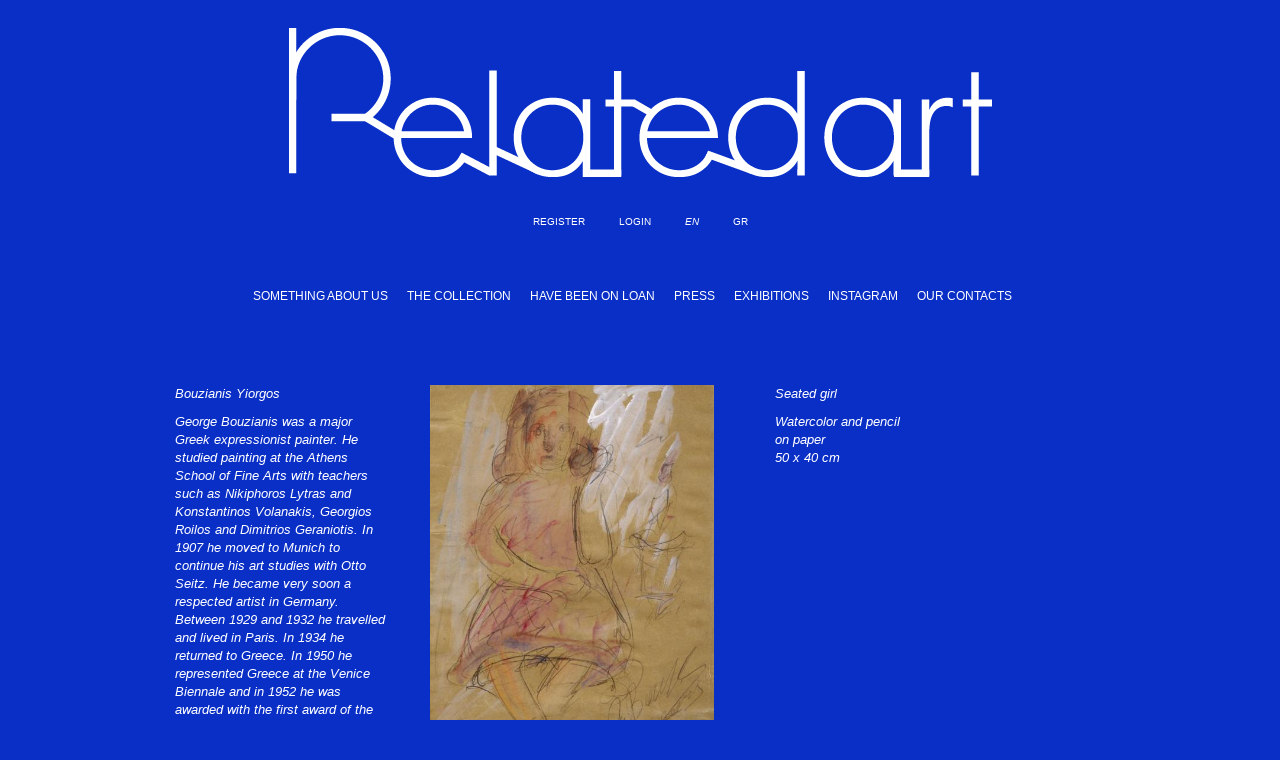

--- FILE ---
content_type: text/html; charset=UTF-8
request_url: https://www.relatedart.com/Collection/bouzianis-yiorgos/
body_size: 9026
content:
<!DOCTYPE html>
<html lang="en">

<head>
	<meta charset="utf-8">
	<meta http-equiv="X-UA-Compatible" content="IE=edge">
	<meta name="viewport" content="width=device-width, initial-scale=1">
	<!-- The above 3 meta tags *must* come first in the head; any other head content must come *after* these tags -->
	<title>Bouzianis Yiorgos - Related ArtRelated Art</title>
	<link rel="icon" type="image/png" href="https://www.relatedart.com/wp-content/themes/relatedart/img/favicon.png" />
	<!-- <link rel="shortcut icon" href="https://www.relatedart.com/wp-content/themes/relatedart/favicon.ico" /> -->
	<!-- HTML5 shim and Respond.js for IE8 support of HTML5 elements and media queries -->
	<!-- WARNING: Respond.js doesn't work if you view the page via file:// -->
	<!--[if lt IE 9]>
      <script src="https://oss.maxcdn.com/html5shiv/3.7.2/html5shiv.min.js"></script>
      <script src="https://oss.maxcdn.com/respond/1.4.2/respond.min.js"></script>
    <![endif]-->
	<meta name='robots' content='index, follow, max-image-preview:large, max-snippet:-1, max-video-preview:-1' />
<link rel="alternate" hreflang="en-us" href="https://www.relatedart.com/Collection/bouzianis-yiorgos/" />
<link rel="alternate" hreflang="el" href="https://www.relatedart.com/el/Collection/bouzianis-yiorgos/" />
<link rel="alternate" hreflang="x-default" href="https://www.relatedart.com/Collection/bouzianis-yiorgos/" />

	<!-- This site is optimized with the Yoast SEO plugin v26.7 - https://yoast.com/wordpress/plugins/seo/ -->
	<link rel="canonical" href="https://www.relatedart.com/Collection/bouzianis-yiorgos/" />
	<meta property="og:locale" content="en_US" />
	<meta property="og:type" content="article" />
	<meta property="og:title" content="Bouzianis Yiorgos - Related Art" />
	<meta property="og:url" content="https://www.relatedart.com/Collection/bouzianis-yiorgos/" />
	<meta property="og:site_name" content="Related Art" />
	<meta property="article:modified_time" content="2022-11-17T10:45:32+00:00" />
	<meta name="twitter:card" content="summary_large_image" />
	<script type="application/ld+json" class="yoast-schema-graph">{"@context":"https://schema.org","@graph":[{"@type":"WebPage","@id":"https://www.relatedart.com/Collection/bouzianis-yiorgos/","url":"https://www.relatedart.com/Collection/bouzianis-yiorgos/","name":"Bouzianis Yiorgos - Related Art","isPartOf":{"@id":"http://www.relatedart.com/#website"},"datePublished":"2016-08-16T12:18:23+00:00","dateModified":"2022-11-17T10:45:32+00:00","breadcrumb":{"@id":"https://www.relatedart.com/Collection/bouzianis-yiorgos/#breadcrumb"},"inLanguage":"en-US","potentialAction":[{"@type":"ReadAction","target":["https://www.relatedart.com/Collection/bouzianis-yiorgos/"]}]},{"@type":"BreadcrumbList","@id":"https://www.relatedart.com/Collection/bouzianis-yiorgos/#breadcrumb","itemListElement":[{"@type":"ListItem","position":1,"name":"Home","item":"https://www.relatedart.com/"},{"@type":"ListItem","position":2,"name":"Collections","item":"http://www.relatedart.com/Collection/"},{"@type":"ListItem","position":3,"name":"Bouzianis Yiorgos"}]},{"@type":"WebSite","@id":"http://www.relatedart.com/#website","url":"http://www.relatedart.com/","name":"Related Art","description":"","potentialAction":[{"@type":"SearchAction","target":{"@type":"EntryPoint","urlTemplate":"http://www.relatedart.com/?s={search_term_string}"},"query-input":{"@type":"PropertyValueSpecification","valueRequired":true,"valueName":"search_term_string"}}],"inLanguage":"en-US"}]}</script>
	<!-- / Yoast SEO plugin. -->


<link rel='dns-prefetch' href='//cdnjs.cloudflare.com' />
<link rel='dns-prefetch' href='//use.typekit.net' />

<link rel="alternate" title="oEmbed (JSON)" type="application/json+oembed" href="https://www.relatedart.com/wp-json/oembed/1.0/embed?url=https%3A%2F%2Fwww.relatedart.com%2FCollection%2Fbouzianis-yiorgos%2F" />
<link rel="alternate" title="oEmbed (XML)" type="text/xml+oembed" href="https://www.relatedart.com/wp-json/oembed/1.0/embed?url=https%3A%2F%2Fwww.relatedart.com%2FCollection%2Fbouzianis-yiorgos%2F&#038;format=xml" />
<style id='wp-img-auto-sizes-contain-inline-css' type='text/css'>
img:is([sizes=auto i],[sizes^="auto," i]){contain-intrinsic-size:3000px 1500px}
/*# sourceURL=wp-img-auto-sizes-contain-inline-css */
</style>
<style id='wp-emoji-styles-inline-css' type='text/css'>

	img.wp-smiley, img.emoji {
		display: inline !important;
		border: none !important;
		box-shadow: none !important;
		height: 1em !important;
		width: 1em !important;
		margin: 0 0.07em !important;
		vertical-align: -0.1em !important;
		background: none !important;
		padding: 0 !important;
	}
/*# sourceURL=wp-emoji-styles-inline-css */
</style>
<link rel='stylesheet' id='wp-block-library-css' href='https://www.relatedart.com/wp-includes/css/dist/block-library/style.min.css?ver=6.9' type='text/css' media='all' />
<style id='global-styles-inline-css' type='text/css'>
:root{--wp--preset--aspect-ratio--square: 1;--wp--preset--aspect-ratio--4-3: 4/3;--wp--preset--aspect-ratio--3-4: 3/4;--wp--preset--aspect-ratio--3-2: 3/2;--wp--preset--aspect-ratio--2-3: 2/3;--wp--preset--aspect-ratio--16-9: 16/9;--wp--preset--aspect-ratio--9-16: 9/16;--wp--preset--color--black: #000000;--wp--preset--color--cyan-bluish-gray: #abb8c3;--wp--preset--color--white: #ffffff;--wp--preset--color--pale-pink: #f78da7;--wp--preset--color--vivid-red: #cf2e2e;--wp--preset--color--luminous-vivid-orange: #ff6900;--wp--preset--color--luminous-vivid-amber: #fcb900;--wp--preset--color--light-green-cyan: #7bdcb5;--wp--preset--color--vivid-green-cyan: #00d084;--wp--preset--color--pale-cyan-blue: #8ed1fc;--wp--preset--color--vivid-cyan-blue: #0693e3;--wp--preset--color--vivid-purple: #9b51e0;--wp--preset--gradient--vivid-cyan-blue-to-vivid-purple: linear-gradient(135deg,rgb(6,147,227) 0%,rgb(155,81,224) 100%);--wp--preset--gradient--light-green-cyan-to-vivid-green-cyan: linear-gradient(135deg,rgb(122,220,180) 0%,rgb(0,208,130) 100%);--wp--preset--gradient--luminous-vivid-amber-to-luminous-vivid-orange: linear-gradient(135deg,rgb(252,185,0) 0%,rgb(255,105,0) 100%);--wp--preset--gradient--luminous-vivid-orange-to-vivid-red: linear-gradient(135deg,rgb(255,105,0) 0%,rgb(207,46,46) 100%);--wp--preset--gradient--very-light-gray-to-cyan-bluish-gray: linear-gradient(135deg,rgb(238,238,238) 0%,rgb(169,184,195) 100%);--wp--preset--gradient--cool-to-warm-spectrum: linear-gradient(135deg,rgb(74,234,220) 0%,rgb(151,120,209) 20%,rgb(207,42,186) 40%,rgb(238,44,130) 60%,rgb(251,105,98) 80%,rgb(254,248,76) 100%);--wp--preset--gradient--blush-light-purple: linear-gradient(135deg,rgb(255,206,236) 0%,rgb(152,150,240) 100%);--wp--preset--gradient--blush-bordeaux: linear-gradient(135deg,rgb(254,205,165) 0%,rgb(254,45,45) 50%,rgb(107,0,62) 100%);--wp--preset--gradient--luminous-dusk: linear-gradient(135deg,rgb(255,203,112) 0%,rgb(199,81,192) 50%,rgb(65,88,208) 100%);--wp--preset--gradient--pale-ocean: linear-gradient(135deg,rgb(255,245,203) 0%,rgb(182,227,212) 50%,rgb(51,167,181) 100%);--wp--preset--gradient--electric-grass: linear-gradient(135deg,rgb(202,248,128) 0%,rgb(113,206,126) 100%);--wp--preset--gradient--midnight: linear-gradient(135deg,rgb(2,3,129) 0%,rgb(40,116,252) 100%);--wp--preset--font-size--small: 13px;--wp--preset--font-size--medium: 20px;--wp--preset--font-size--large: 36px;--wp--preset--font-size--x-large: 42px;--wp--preset--spacing--20: 0.44rem;--wp--preset--spacing--30: 0.67rem;--wp--preset--spacing--40: 1rem;--wp--preset--spacing--50: 1.5rem;--wp--preset--spacing--60: 2.25rem;--wp--preset--spacing--70: 3.38rem;--wp--preset--spacing--80: 5.06rem;--wp--preset--shadow--natural: 6px 6px 9px rgba(0, 0, 0, 0.2);--wp--preset--shadow--deep: 12px 12px 50px rgba(0, 0, 0, 0.4);--wp--preset--shadow--sharp: 6px 6px 0px rgba(0, 0, 0, 0.2);--wp--preset--shadow--outlined: 6px 6px 0px -3px rgb(255, 255, 255), 6px 6px rgb(0, 0, 0);--wp--preset--shadow--crisp: 6px 6px 0px rgb(0, 0, 0);}:where(.is-layout-flex){gap: 0.5em;}:where(.is-layout-grid){gap: 0.5em;}body .is-layout-flex{display: flex;}.is-layout-flex{flex-wrap: wrap;align-items: center;}.is-layout-flex > :is(*, div){margin: 0;}body .is-layout-grid{display: grid;}.is-layout-grid > :is(*, div){margin: 0;}:where(.wp-block-columns.is-layout-flex){gap: 2em;}:where(.wp-block-columns.is-layout-grid){gap: 2em;}:where(.wp-block-post-template.is-layout-flex){gap: 1.25em;}:where(.wp-block-post-template.is-layout-grid){gap: 1.25em;}.has-black-color{color: var(--wp--preset--color--black) !important;}.has-cyan-bluish-gray-color{color: var(--wp--preset--color--cyan-bluish-gray) !important;}.has-white-color{color: var(--wp--preset--color--white) !important;}.has-pale-pink-color{color: var(--wp--preset--color--pale-pink) !important;}.has-vivid-red-color{color: var(--wp--preset--color--vivid-red) !important;}.has-luminous-vivid-orange-color{color: var(--wp--preset--color--luminous-vivid-orange) !important;}.has-luminous-vivid-amber-color{color: var(--wp--preset--color--luminous-vivid-amber) !important;}.has-light-green-cyan-color{color: var(--wp--preset--color--light-green-cyan) !important;}.has-vivid-green-cyan-color{color: var(--wp--preset--color--vivid-green-cyan) !important;}.has-pale-cyan-blue-color{color: var(--wp--preset--color--pale-cyan-blue) !important;}.has-vivid-cyan-blue-color{color: var(--wp--preset--color--vivid-cyan-blue) !important;}.has-vivid-purple-color{color: var(--wp--preset--color--vivid-purple) !important;}.has-black-background-color{background-color: var(--wp--preset--color--black) !important;}.has-cyan-bluish-gray-background-color{background-color: var(--wp--preset--color--cyan-bluish-gray) !important;}.has-white-background-color{background-color: var(--wp--preset--color--white) !important;}.has-pale-pink-background-color{background-color: var(--wp--preset--color--pale-pink) !important;}.has-vivid-red-background-color{background-color: var(--wp--preset--color--vivid-red) !important;}.has-luminous-vivid-orange-background-color{background-color: var(--wp--preset--color--luminous-vivid-orange) !important;}.has-luminous-vivid-amber-background-color{background-color: var(--wp--preset--color--luminous-vivid-amber) !important;}.has-light-green-cyan-background-color{background-color: var(--wp--preset--color--light-green-cyan) !important;}.has-vivid-green-cyan-background-color{background-color: var(--wp--preset--color--vivid-green-cyan) !important;}.has-pale-cyan-blue-background-color{background-color: var(--wp--preset--color--pale-cyan-blue) !important;}.has-vivid-cyan-blue-background-color{background-color: var(--wp--preset--color--vivid-cyan-blue) !important;}.has-vivid-purple-background-color{background-color: var(--wp--preset--color--vivid-purple) !important;}.has-black-border-color{border-color: var(--wp--preset--color--black) !important;}.has-cyan-bluish-gray-border-color{border-color: var(--wp--preset--color--cyan-bluish-gray) !important;}.has-white-border-color{border-color: var(--wp--preset--color--white) !important;}.has-pale-pink-border-color{border-color: var(--wp--preset--color--pale-pink) !important;}.has-vivid-red-border-color{border-color: var(--wp--preset--color--vivid-red) !important;}.has-luminous-vivid-orange-border-color{border-color: var(--wp--preset--color--luminous-vivid-orange) !important;}.has-luminous-vivid-amber-border-color{border-color: var(--wp--preset--color--luminous-vivid-amber) !important;}.has-light-green-cyan-border-color{border-color: var(--wp--preset--color--light-green-cyan) !important;}.has-vivid-green-cyan-border-color{border-color: var(--wp--preset--color--vivid-green-cyan) !important;}.has-pale-cyan-blue-border-color{border-color: var(--wp--preset--color--pale-cyan-blue) !important;}.has-vivid-cyan-blue-border-color{border-color: var(--wp--preset--color--vivid-cyan-blue) !important;}.has-vivid-purple-border-color{border-color: var(--wp--preset--color--vivid-purple) !important;}.has-vivid-cyan-blue-to-vivid-purple-gradient-background{background: var(--wp--preset--gradient--vivid-cyan-blue-to-vivid-purple) !important;}.has-light-green-cyan-to-vivid-green-cyan-gradient-background{background: var(--wp--preset--gradient--light-green-cyan-to-vivid-green-cyan) !important;}.has-luminous-vivid-amber-to-luminous-vivid-orange-gradient-background{background: var(--wp--preset--gradient--luminous-vivid-amber-to-luminous-vivid-orange) !important;}.has-luminous-vivid-orange-to-vivid-red-gradient-background{background: var(--wp--preset--gradient--luminous-vivid-orange-to-vivid-red) !important;}.has-very-light-gray-to-cyan-bluish-gray-gradient-background{background: var(--wp--preset--gradient--very-light-gray-to-cyan-bluish-gray) !important;}.has-cool-to-warm-spectrum-gradient-background{background: var(--wp--preset--gradient--cool-to-warm-spectrum) !important;}.has-blush-light-purple-gradient-background{background: var(--wp--preset--gradient--blush-light-purple) !important;}.has-blush-bordeaux-gradient-background{background: var(--wp--preset--gradient--blush-bordeaux) !important;}.has-luminous-dusk-gradient-background{background: var(--wp--preset--gradient--luminous-dusk) !important;}.has-pale-ocean-gradient-background{background: var(--wp--preset--gradient--pale-ocean) !important;}.has-electric-grass-gradient-background{background: var(--wp--preset--gradient--electric-grass) !important;}.has-midnight-gradient-background{background: var(--wp--preset--gradient--midnight) !important;}.has-small-font-size{font-size: var(--wp--preset--font-size--small) !important;}.has-medium-font-size{font-size: var(--wp--preset--font-size--medium) !important;}.has-large-font-size{font-size: var(--wp--preset--font-size--large) !important;}.has-x-large-font-size{font-size: var(--wp--preset--font-size--x-large) !important;}
/*# sourceURL=global-styles-inline-css */
</style>

<style id='classic-theme-styles-inline-css' type='text/css'>
/*! This file is auto-generated */
.wp-block-button__link{color:#fff;background-color:#32373c;border-radius:9999px;box-shadow:none;text-decoration:none;padding:calc(.667em + 2px) calc(1.333em + 2px);font-size:1.125em}.wp-block-file__button{background:#32373c;color:#fff;text-decoration:none}
/*# sourceURL=/wp-includes/css/classic-themes.min.css */
</style>
<link rel='stylesheet' id='wpml-legacy-dropdown-0-css' href='https://www.relatedart.com/wp-content/plugins/sitepress-multilingual-cms/templates/language-switchers/legacy-dropdown/style.min.css?ver=1' type='text/css' media='all' />
<style id='wpml-legacy-dropdown-0-inline-css' type='text/css'>
.wpml-ls-statics-shortcode_actions{background-color:#ffffff;}.wpml-ls-statics-shortcode_actions, .wpml-ls-statics-shortcode_actions .wpml-ls-sub-menu, .wpml-ls-statics-shortcode_actions a {border-color:#cdcdcd;}.wpml-ls-statics-shortcode_actions a, .wpml-ls-statics-shortcode_actions .wpml-ls-sub-menu a, .wpml-ls-statics-shortcode_actions .wpml-ls-sub-menu a:link, .wpml-ls-statics-shortcode_actions li:not(.wpml-ls-current-language) .wpml-ls-link, .wpml-ls-statics-shortcode_actions li:not(.wpml-ls-current-language) .wpml-ls-link:link {color:#444444;background-color:#ffffff;}.wpml-ls-statics-shortcode_actions .wpml-ls-sub-menu a:hover,.wpml-ls-statics-shortcode_actions .wpml-ls-sub-menu a:focus, .wpml-ls-statics-shortcode_actions .wpml-ls-sub-menu a:link:hover, .wpml-ls-statics-shortcode_actions .wpml-ls-sub-menu a:link:focus {color:#000000;background-color:#eeeeee;}.wpml-ls-statics-shortcode_actions .wpml-ls-current-language > a {color:#444444;background-color:#ffffff;}.wpml-ls-statics-shortcode_actions .wpml-ls-current-language:hover>a, .wpml-ls-statics-shortcode_actions .wpml-ls-current-language>a:focus {color:#000000;background-color:#eeeeee;}
/*# sourceURL=wpml-legacy-dropdown-0-inline-css */
</style>
<link data-minify="1" rel='stylesheet' id='fonts-css' href='https://www.relatedart.com/wp-content/cache/min/1/ajax/libs/font-awesome/4.6.3/css/font-awesome.min.css?ver=1751023060' type='text/css' media='all' />
<link data-minify="1" rel='stylesheet' id='simple-line-icons-css' href='https://www.relatedart.com/wp-content/cache/min/1/ajax/libs/simple-line-icons/2.3.1/css/simple-line-icons.css?ver=1751023060' type='text/css' media='all' />
<link data-minify="1" rel='stylesheet' id='bootstrap-css' href='https://www.relatedart.com/wp-content/cache/min/1/wp-content/themes/relatedart/css/bootstrap.css?ver=1751023060' type='text/css' media='all' />
<link data-minify="1" rel='stylesheet' id='main-css' href='https://www.relatedart.com/wp-content/cache/min/1/wp-content/themes/relatedart/css/main.css?ver=1751023060' type='text/css' media='all' />
<link data-minify="1" rel='stylesheet' id='fancybox-css' href='https://www.relatedart.com/wp-content/cache/min/1/wp-content/themes/relatedart/css/jquery.fancybox.css?ver=1751023060' type='text/css' media='all' />
<script type="text/javascript" src="https://www.relatedart.com/wp-content/plugins/sitepress-multilingual-cms/templates/language-switchers/legacy-dropdown/script.min.js?ver=1" id="wpml-legacy-dropdown-0-js"></script>
<script type="text/javascript" src="https://www.relatedart.com/wp-includes/js/jquery/jquery.min.js?ver=3.7.1" id="jquery-core-js"></script>
<script type="text/javascript" src="https://www.relatedart.com/wp-includes/js/jquery/jquery-migrate.min.js?ver=3.4.1" id="jquery-migrate-js"></script>
<script type="text/javascript" src="https://use.typekit.net/txw4zpd.js?ver=6.9" id="typekit-js"></script>
<link rel="https://api.w.org/" href="https://www.relatedart.com/wp-json/" /><link rel="EditURI" type="application/rsd+xml" title="RSD" href="https://www.relatedart.com/xmlrpc.php?rsd" />
<meta name="generator" content="WordPress 6.9" />
<link rel='shortlink' href='https://www.relatedart.com/?p=190' />
<meta name="generator" content="WPML ver:4.8.6 stt:1,13;" />
		<style type="text/css" id="wp-custom-css">
			@media (max-width: 992px) {
.img-collection {
	padding-top: 50px;
	padding-bottom: 10px!important;
}}

.login form{
	background: rgba(30, 115, 190, 1) !important;
}		</style>
		
	<!-- Google tag (gtag.js) -->
	<script async src="https://www.googletagmanager.com/gtag/js?id=G-57FPNB3W8R"></script>
	<script>
		window.dataLayer = window.dataLayer || [];

		function gtag() {
			dataLayer.push(arguments);
		}
		gtag('js', new Date());

		gtag('config', 'G-57FPNB3W8R');
	</script>

<meta name="generator" content="WP Rocket 3.20.3" data-wpr-features="wpr_minify_css" /></head>

<body class="wp-singular collection-template-default single single-collection postid-190 wp-theme-relatedart">

	<div data-rocket-location-hash="779e49681e4bced73d8f889ac2d96935" class="page-wrapper">
		<!-- HEADER -->
		<div data-rocket-location-hash="cc27248065d318e4607b9d82297d3654" class="header">
			<div data-rocket-location-hash="40f22408a88335a0945fffe944caafc3" class="container">
				<div>
					<a href="/"><img class="logo" src="https://www.relatedart.com/wp-content/themes/relatedart/img/logo.png"></a>
				</div>

				<div class="top-menu">
					<ul>
													<li><a href="/wp-login.php?action=register">register</a></li>
							<li><a href="/wp-login.php">login</a></li>
						
															<li class="icl-en current_page_item">
										<a rel="alternate" hreflang="en" href="https://www.relatedart.com/Collection/bouzianis-yiorgos/">En</a>
									</li>
															<li class="icl-el">
										<a rel="alternate" hreflang="el" href="https://www.relatedart.com/el/Collection/bouzianis-yiorgos/">Gr</a>
									</li>
											</ul>
				</div>

				<nav id="top-navigation" class="top-navigation">
					<ul>
						<!-- <li nowrap class="current_page_item"><a href="/">SOMETHING ABOUT US</a></li>
                        <li nowrap><a href="collection.html">THE COLLECTION</a></li>
                        <li nowrap><a href="loan.html">HAVE BEEN ON LOAN</a></li>
                        <li nowrap><a href="curate.html">CURATE YOUR COLLECTION</a></li>
                        <li nowrap><a href="press.html">RECENTLY ON THE PRESS</a></li>
                        <li nowrap><a href="contact">OUR CONTACTS</a></li> -->
												<ul id="menu-menu-en" class=" urrent_page_item$s"><li id="menu-item-26" class="menu-item menu-item-type-post_type menu-item-object-page menu-item-home menu-item-26"><a href="https://www.relatedart.com/">Something about us</a></li>
<li id="menu-item-104" class="menu-item menu-item-type-post_type menu-item-object-page menu-item-104"><a href="https://www.relatedart.com/the-collection/">The Collection</a></li>
<li id="menu-item-80" class="menu-item menu-item-type-post_type menu-item-object-page menu-item-80"><a href="https://www.relatedart.com/have-been-on-loan/">Have been on loan</a></li>
<li id="menu-item-91" class="menu-item menu-item-type-post_type menu-item-object-page menu-item-91"><a href="https://www.relatedart.com/recently-on-the-press/">Press</a></li>
<li id="menu-item-1307" class="menu-item menu-item-type-post_type menu-item-object-page menu-item-1307"><a href="https://www.relatedart.com/exhibitions/">Exhibitions</a></li>
<li id="menu-item-1308" class="menu-item menu-item-type-custom menu-item-object-custom menu-item-1308"><a target="_blank" href="https://www.instagram.com/relatedartcom/">Instagram</a></li>
<li id="menu-item-28" class="menu-item menu-item-type-post_type menu-item-object-page menu-item-28"><a href="https://www.relatedart.com/contact/">Our Contacts</a></li>
</ul>					</ul>
				</nav>

			</div>
		</div>
		<!-- .HEADER -->

  
  


    <div class="container">
      <!-- Loop -->
                  <div class="row list-single">

        <div class="col-md-3">
                                  <p class="current_page_item">Bouzianis Yiorgos</p>
        <p class="current_page_item">George Bouzianis was a major Greek expressionist painter. He studied painting at the Athens School of Fine Arts with teachers such as Nikiphoros Lytras and Konstantinos Volanakis, Georgios Roilos and Dimitrios Geraniotis. In 1907 he moved to Munich to continue his art studies with Otto Seitz. He became very soon a respected artist in Germany. Between 1929 and 1932 he travelled and lived in Paris. In 1934 he returned to Greece. In 1950 he represented Greece at the Venice Biennale and in 1952 he was awarded with the first award of the Guggenheim competition for Greece. His house after his death in Dafni, Attica has been converted to a museum. His paintings are today exhibited at the National Gallery of Athens and in many other museums in Greece and abroad.</p>
        <div class="sidebar">
            <ul>
                                                        
                    <li><a href="https://www.relatedart.com/Collection/abeles-michele/">Abeles Michele</a></li>        
                    
                                    
                    <li><a href="https://www.relatedart.com/Collection/abramovic-marina/">Abramovic Marina</a></li>        
                    
                                    
                    <li><a href="https://www.relatedart.com/Collection/adamakis-giannis/">Adamakis Giannis</a></li>        
                    
                                    
                    <li><a href="https://www.relatedart.com/Collection/diamantis-aidinis/">Aidinis Diamantis</a></li>        
                    
                                    
                    <li><a href="https://www.relatedart.com/Collection/%ce%b1%ce%ba%cf%81%ce%b9%ce%b8%ce%b1%ce%ba%ce%b7-%cf%87%ce%bb%ce%bf%ce%b7/">Akrithaki Chloe</a></li>        
                    
                                    
                    <li><a href="https://www.relatedart.com/Collection/akrithakis-alexis/">Akrithakis Alexis</a></li>        
                    
                                    
                    <li><a href="https://www.relatedart.com/Collection/alexiou-nikos/">Alexiou Nikos</a></li>        
                    
                                    
                    <li><a href="https://www.relatedart.com/Collection/antonakis/">Antonakis</a></li>        
                    
                                    
                    <li><a href="https://www.relatedart.com/Collection/antonakos-stephen/">Antonakos Stephen</a></li>        
                    
                                    
                    <li><a href="https://www.relatedart.com/Collection/argyrakis-minos/">Argyrakis Minos</a></li>        
                    
                                    
                    <li><a href="https://www.relatedart.com/Collection/oumbertos-argyros/">Argyros Umvertos</a></li>        
                    
                                    
                    <li><a href="https://www.relatedart.com/Collection/athanasiou-margarita/">Athanasiou Margarita</a></li>        
                    
                                    
                    <li><a href="https://www.relatedart.com/Collection/barba-dee/">Barba Dee</a></li>        
                    
                                    
                    <li><a href="https://www.relatedart.com/Collection/bareikis-aidas/">Bareikis Aidas</a></li>        
                    
                                    
                    <li><a href="https://www.relatedart.com/Collection/georg-baselitz/">Baselitz Georg</a></li>        
                    
                                    
                    <li><a href="https://www.relatedart.com/Collection/baum-erica/">Baum Erica</a></li>        
                    
                                    
                    <li><a href="https://www.relatedart.com/Collection/bertucci-lina/">Bertucci Lina</a></li>        
                    
                                    
                    <li><a href="https://www.relatedart.com/Collection/bock-john/">Bock John</a></li>        
                    
                                    
                    <li><a href="https://www.relatedart.com/Collection/bonnet-louise/">Bonnet Louise</a></li>        
                    
                                    
                    <li><a href="https://www.relatedart.com/Collection/botero-fernando/">Botero Fernando</a></li>        
                    
                                    
                    <li><a href="https://www.relatedart.com/Collection/bouzianis-yiorgos/">Bouzianis Yiorgos</a></li>        
                    
                                    
                    <li><a href="https://www.relatedart.com/Collection/brander-lewis/">Brander Lewis</a></li>        
                    
                                    
                    <li><a href="https://www.relatedart.com/Collection/cacao-rocks/">Cacao Rocks</a></li>        
                    
                                    
                    <li><a href="https://www.relatedart.com/Collection/capone-doumas-iacopo/">Capone-Doumas Iacopo</a></li>        
                    
                                    
                    <li><a href="https://www.relatedart.com/Collection/cebrian-clara/">Cebrian Clara</a></li>        
                    
                                    
                    <li><a href="https://www.relatedart.com/Collection/charitou-kleopatra/">Charitou Kleopatra</a></li>        
                    
                                    
                    <li><a href="https://www.relatedart.com/Collection/charlton-zoe/">Charlton Zoe</a></li>        
                    
                                    
                    <li><a href="https://www.relatedart.com/Collection/chryssa/">Chryssa</a></li>        
                    
                                    
                    <li><a href="https://www.relatedart.com/Collection/crewdson-gregory/">Crewdson Gregory</a></li>        
                    
                                    
                    <li><a href="https://www.relatedart.com/Collection/%ce%bd%cf%84%cf%8c%ce%bd%ce%b5%cf%86-%ce%b1%ce%bd%cf%84%cf%8e%ce%bd%ce%b7%cf%82/">Donef Antonis</a></li>        
                    
                                    
                    <li><a href="https://www.relatedart.com/Collection/dore-alexandra/">Dore Alexandra</a></li>        
                    
                                    
                    <li><a href="https://www.relatedart.com/Collection/oikonomou-christianna/">Economou Christianna</a></li>        
                    
                                    
                    <li><a href="https://www.relatedart.com/Collection/oikonomou-ntora/">Economou Dora</a></li>        
                    
                                    
                    <li><a href="https://www.relatedart.com/Collection/edward-hall-luke/">Edward Hall Luke</a></li>        
                    
                                    
                    <li><a href="https://www.relatedart.com/Collection/efstathiou-eirini/">Efstathiou Eirini</a></li>        
                    
                                    
                    <li><a href="https://www.relatedart.com/Collection/eynaud-george-micallef/">Eynaud George Micallef</a></li>        
                    
                                    
                    <li><a href="https://www.relatedart.com/Collection/faitakis-stelios/">Faitakis Stelios</a></li>        
                    
                                    
                    <li><a href="https://www.relatedart.com/Collection/fasianos-alekos/">Fassianos Alekos</a></li>        
                    
                                    
                    <li><a href="https://www.relatedart.com/Collection/karen-finley/">Finley Karen</a></li>        
                    
                                    
                    <li><a href="https://www.relatedart.com/Collection/fotopoulos-vassilis/">Fotopoulos Vassilis</a></li>        
                    
                                    
                    <li><a href="https://www.relatedart.com/Collection/franco-james/">Franco James</a></li>        
                    
                                    
                    <li><a href="https://www.relatedart.com/Collection/georgiadis-andreas/">Georgiadis Andreas</a></li>        
                    
                                    
                    <li><a href="https://www.relatedart.com/Collection/georgiou-alexandros/">Georgiou Alexandros</a></li>        
                    
                                    
                    <li><a href="https://www.relatedart.com/Collection/georgiou-apostolos/">Georgiou Apostolos</a></li>        
                    
                                    
                    <li><a href="https://www.relatedart.com/Collection/katerina-georgopoulou/">Georgopoulou Katerina</a></li>        
                    
                                    
                    <li><a href="https://www.relatedart.com/Collection/gilbert-and-george/">Gilbert and George</a></li>        
                    
                                    
                    <li><a href="https://www.relatedart.com/Collection/gounaropoulos-george/">Gounaropoulos George</a></li>        
                    
                                    
                    <li><a href="https://www.relatedart.com/Collection/hadoulis-george/">Hadoulis George</a></li>        
                    
                                    
                    <li><a href="https://www.relatedart.com/Collection/haratsidis-savvas-2/">Haratsidis Savvas</a></li>        
                    
                                    
                    <li><a href="https://www.relatedart.com/Collection/hatzipateras-mark/">Hatzipateras Mark</a></li>        
                    
                                    
                    <li><a href="https://www.relatedart.com/Collection/helbig-thomas/">Helbig Thomas</a></li>        
                    
                                    
                    <li><a href="https://www.relatedart.com/Collection/higgs-matthew/">Higgs Matthew</a></li>        
                    
                                    
                    <li><a href="https://www.relatedart.com/Collection/isaris-alexandros/">Isaris Alexandros</a></li>        
                    
                                    
                    <li><a href="https://www.relatedart.com/Collection/jackson-alison/">Jackson Alison</a></li>        
                    
                                    
                    <li><a href="https://www.relatedart.com/Collection/kafouros-ilias/">Kafouros Elias</a></li>        
                    
                                    
                    <li><a href="https://www.relatedart.com/Collection/kakanias-kostantin/">Kakanias Konstantin</a></li>        
                    
                                    
                    <li><a href="https://www.relatedart.com/Collection/kapeliari-rania/">Kapeliari Rania</a></li>        
                    
                                    
                    <li><a href="https://www.relatedart.com/Collection/%ce%bc%ce%b1%cf%81%ce%af%ce%bd%ce%b1-%ce%ba%ce%b1%cf%81%ce%ad%ce%bb%ce%bb%ce%b1/">Karella Marina</a></li>        
                    
                                    
                    <li><a href="https://www.relatedart.com/Collection/900/">Katsigiannis Dimitris</a></li>        
                    
                                    
                    <li><a href="https://www.relatedart.com/Collection/kavallieratos-dionisis/">Kavallieratos Dionisis</a></li>        
                    
                                    
                    <li><a href="https://www.relatedart.com/Collection/koen-ilias/">Koen Ilias</a></li>        
                    
                                    
                    <li><a href="https://www.relatedart.com/Collection/kokkinias-panos/">Kokkinias Panos</a></li>        
                    
                                    
                    <li><a href="https://www.relatedart.com/Collection/kordakis-yiorgos/">Kordakis Yiorgos</a></li>        
                    
                                    
                    <li><a href="https://www.relatedart.com/Collection/kottis-yiannis/">Kottis Yiannis</a></li>        
                    
                                    
                    <li><a href="https://www.relatedart.com/Collection/koukou-vassiliki/">Koukou Vassiliki</a></li>        
                    
                                    
                    <li><a href="https://www.relatedart.com/Collection/kyveli-zoi/">Kyveli Zoi</a></li>        
                    
                                    
                    <li><a href="https://www.relatedart.com/Collection/lameras-lazaros/">Lameras Lazaros</a></li>        
                    
                                    
                    <li><a href="https://www.relatedart.com/Collection/lappas-aristeidis/">Lappas Aristeidis</a></li>        
                    
                                    
                    <li><a href="https://www.relatedart.com/Collection/linzy-kalup/">Linzy Kalup</a></li>        
                    
                                    
                    <li><a href="https://www.relatedart.com/Collection/listri-massimo/">Listri Massimo</a></li>        
                    
                                    
                    <li><a href="https://www.relatedart.com/Collection/ludlow-lily/">Ludlow Lily</a></li>        
                    
                                    
                    <li><a href="https://www.relatedart.com/Collection/calvin-marcus-2015/">Marcus Calvin</a></li>        
                    
                                    
                    <li><a href="https://www.relatedart.com/Collection/michalitsianos-nikos/">Michalitsianos Nikos</a></li>        
                    
                                    
                    <li><a href="https://www.relatedart.com/Collection/middendorf-helmut/">Middendorf Helmut</a></li>        
                    
                                    
                    <li><a href="https://www.relatedart.com/Collection/migliaressi-phoca-olga/">Migliaressi-Phoca Olga</a></li>        
                    
                                    
                    <li><a href="https://www.relatedart.com/Collection/moralis-yiannis/">Moralis Yiannis</a></li>        
                    
                                    
                    <li><a href="https://www.relatedart.com/Collection/haratsidis-savvas/">Morris Ganis</a></li>        
                    
                                    
                    <li><a href="https://www.relatedart.com/Collection/pak-sheung-chuen/">Pak Sheung Chuen</a></li>        
                    
                                    
                    <li><a href="https://www.relatedart.com/Collection/palaska-aliki/">Palaska Aliki</a></li>        
                    
                                    
                    <li><a href="https://www.relatedart.com/Collection/pana-marianthi/">Pana Marianthi</a></li>        
                    
                                    
                    <li><a href="https://www.relatedart.com/Collection/papailiakis-ilias/">Papailiakis Ilias</a></li>        
                    
                                    
                    <li><a href="https://www.relatedart.com/Collection/pavlopoulos-tasos/">Pavlopoulos Tasos</a></li>        
                    
                                    
                    <li><a href="https://www.relatedart.com/Collection/pichler-michalis/">Pichler Michalis</a></li>        
                    
                                    
                    <li><a href="https://www.relatedart.com/Collection/pistonis-achilleas/">Pistonis Achilleas</a></li>        
                    
                                    
                    <li><a href="https://www.relatedart.com/Collection/plessas-angelo/">Plessas Angelo</a></li>        
                    
                                    
                    <li><a href="https://www.relatedart.com/Collection/profitis-panos/">Profitis Panos</a></li>        
                    
                                    
                    <li><a href="https://www.relatedart.com/Collection/theopsy-psychoyos-gregos/">Psychoyos Gregos Theopsy</a></li>        
                    
                                    
                    <li><a href="https://www.relatedart.com/Collection/qandeel-abdullah/">Qandeel Abdullah</a></li>        
                    
                                    
                    <li><a href="https://www.relatedart.com/Collection/rosenblum-theo/">Rosenblum Theo</a></li>        
                    
                                    
                    <li><a href="https://www.relatedart.com/Collection/georgia-sagri/">Sagri Georgia</a></li>        
                    
                                    
                    <li><a href="https://www.relatedart.com/Collection/sahpazis-kostas/">Sahpazis Kostas</a></li>        
                    
                                    
                    <li><a href="https://www.relatedart.com/Collection/sarris-kyrillos/">Sarris Kyrillos</a></li>        
                    
                                    
                    <li><a href="https://www.relatedart.com/Collection/sotiropoulou-amalia/">Sotiropoulou Amalia</a></li>        
                    
                                    
                    <li><a href="https://www.relatedart.com/Collection/stratou-danae/">Stratou Danae</a></li>        
                    
                                    
                    <li><a href="https://www.relatedart.com/Collection/sturgis-daniel/">Sturgis Daniel</a></li>        
                    
                                    
                    <li><a href="https://www.relatedart.com/Collection/syraka-elena/">Syraka Elena</a></li>        
                    
                                    
                    <li><a href="https://www.relatedart.com/Collection/%ce%b2%ce%b1%cf%83%ce%b9%ce%bb%ce%ac%ce%ba%ce%b7%cf%82-%cf%80%ce%b1%ce%bd%ce%b1%ce%b3%ce%b9%cf%8e%cf%84%ce%b7%cf%82-%cf%84%ce%ac%ce%ba%ce%b9%cf%82/">Takis</a></li>        
                    
                                    
                    <li><a href="https://www.relatedart.com/Collection/theodorides-philippos/">Theodorides Philippos</a></li>        
                    
                                    
                    <li><a href="https://www.relatedart.com/Collection/theodorou-lina/">Theodorou Lina</a></li>        
                    
                                    
                    <li><a href="https://www.relatedart.com/Collection/tom-ellis/">Tom Ellis</a></li>        
                    
                                    
                    <li><a href="https://www.relatedart.com/Collection/treleaven-scott/">Treleaven Scott</a></li>        
                    
                                    
                    <li><a href="https://www.relatedart.com/Collection/trubkovich-kon/">Trubkovich Kon</a></li>        
                    
                                    
                    <li><a href="https://www.relatedart.com/Collection/tsakalis-giorgos/">Tsakalis Giorgos</a></li>        
                    
                                    
                    <li><a href="https://www.relatedart.com/Collection/tsarouchis-yiannis/">Tsarouchis Yiannis</a></li>        
                    
                                    
                    <li><a href="https://www.relatedart.com/Collection/tsoclis-costas/">Tsoclis Kostas</a></li>        
                    
                                    
                    <li><a href="https://www.relatedart.com/Collection/turrell-james/">Turrell James</a></li>        
                    
                                    
                    <li><a href="https://www.relatedart.com/Collection/tzanis-alexandros/">Tzannis Alexandros</a></li>        
                    
                                    
                    <li><a href="https://www.relatedart.com/Collection/ulala-imai/">Ulala Imai</a></li>        
                    
                                    
                    <li><a href="https://www.relatedart.com/Collection/urara-tsuchiya/">Urara Tsuchiya</a></li>        
                    
                                    
                    <li><a href="https://www.relatedart.com/Collection/valaoritis-nanos/">Valaoritis Nanos</a></li>        
                    
                                    
                    <li><a href="https://www.relatedart.com/Collection/van-liefland-joep/">Van Liefland Joep</a></li>        
                    
                                    
                    <li><a href="https://www.relatedart.com/Collection/varelas-jannis/">Varelas Jannis</a></li>        
                    
                                    
                    <li><a href="https://www.relatedart.com/Collection/nikos-varytimiadis/">Varytimiadis Nikos</a></li>        
                    
                                    
                    <li><a href="https://www.relatedart.com/Collection/marina-velisioti/">Velisioti Marina</a></li>        
                    
                                    
                    <li><a href="https://www.relatedart.com/Collection/velonis-kostis/">Velonis Kostis</a></li>        
                    
                                    
                    <li><a href="https://www.relatedart.com/Collection/venieri-lydia/">Venieri Lydia</a></li>        
                    
                                    
                    <li><a href="https://www.relatedart.com/Collection/vretos-tasos/">Vrettos Tasos</a></li>        
                    
                                    
                    <li><a href="https://www.relatedart.com/Collection/whitney-stanley/">Whitney Stanley</a></li>        
                    
                                    
                    <li><a href="https://www.relatedart.com/Collection/yasinsky-karen/">Yasinsky Karen</a></li>        
                    
                                    
                    <li><a href="https://www.relatedart.com/Collection/yerolymbos-yiorgis/">Yerolymbos Yiorgis</a></li>        
                    
                                    
                    <li><a href="https://www.relatedart.com/Collection/zogolopoulos-george/">Zongolopoulos Giorgos</a></li>        
                    
                            </ul>
        </div>        </div>
                  <div class="col-md-9">
                          <div class="col-md-6">
                <a class="fancybox" rel="gallery1" title="Seated girl" href="https://www.relatedart.com/wp-content/uploads/2016/08/Bouzianis-Yiorgos.jpg"><img class="img-collection" src="https://www.relatedart.com/wp-content/uploads/2016/08/Bouzianis-Yiorgos.jpg" /></a>
              </div>

              <div class="col-md-3">
                <p class="current_page_item">Seated girl</p>
                <p class="current_page_item">Watercolor and pencil on paper <br />
 50 x 40 cm</p>
              </div>
          </div>
                    </div>
    </div>


  
  <script type="text/javascript" src="https://ajax.googleapis.com/ajax/libs/jquery/1.4/jquery.min.js"></script>

  <script type="text/javascript">
    $(document).ready(function() {

      $('.fancybox').fancybox({
        padding: 0,
        openEffect: 'elastic',
      });
    });
  </script>

<!-- FOOTER -->
    <div class="footer">
		<div class="social-container" >
			<a href="https://www.facebook.com/relatedartcom" class="fa fa-facebook" target="_blank"></a>
			<a href="https://www.instagram.com/relatedartcom/" class="fa fa-instagram" target="_blank"></a>
		</div>
        <div class="container">
            <p>all rights reserved &copy; 2013 - 2026 </p>
            <p><a href="/terms-and-conditions"> Terms & conditions </a></p>
            <!-- <p>credits</p> -->
        </div>
    </div>
   
    <!-- .FOOTER -->
    </div>

    <!-- jQuery (necessary for Bootstrap's JavaScript plugins) -->
    <script src="https://ajax.googleapis.com/ajax/libs/jquery/1.11.3/jquery.min.js"></script>   
    
    <script type="speculationrules">
{"prefetch":[{"source":"document","where":{"and":[{"href_matches":"/*"},{"not":{"href_matches":["/wp-*.php","/wp-admin/*","/wp-content/uploads/*","/wp-content/*","/wp-content/plugins/*","/wp-content/themes/relatedart/*","/*\\?(.+)"]}},{"not":{"selector_matches":"a[rel~=\"nofollow\"]"}},{"not":{"selector_matches":".no-prefetch, .no-prefetch a"}}]},"eagerness":"conservative"}]}
</script>
<script type="text/javascript" src="https://cdnjs.cloudflare.com/ajax/libs/jqueryui/1.11.4/jquery-ui.js?ver=6.9" id="cloudflare-js"></script>
<script type="text/javascript" src="https://www.relatedart.com/wp-content/themes/relatedart/js/bootstrap.min.js?ver=6.9" id="bootstrap-js"></script>
<script type="text/javascript" src="https://www.relatedart.com/wp-content/themes/relatedart/js/main.js?ver=1.0.2" id="main-js"></script>
<script type="text/javascript" src="https://www.relatedart.com/wp-content/themes/relatedart/js/scripts.concat.js?ver=6.9" id="concat-js"></script>
  <script>var rocket_beacon_data = {"ajax_url":"https:\/\/www.relatedart.com\/wp-admin\/admin-ajax.php","nonce":"39ee7b589f","url":"https:\/\/www.relatedart.com\/Collection\/bouzianis-yiorgos","is_mobile":false,"width_threshold":1600,"height_threshold":700,"delay":500,"debug":null,"status":{"atf":true,"lrc":true,"preconnect_external_domain":true},"elements":"img, video, picture, p, main, div, li, svg, section, header, span","lrc_threshold":1800,"preconnect_external_domain_elements":["link","script","iframe"],"preconnect_external_domain_exclusions":["static.cloudflareinsights.com","rel=\"profile\"","rel=\"preconnect\"","rel=\"dns-prefetch\"","rel=\"icon\""]}</script><script data-name="wpr-wpr-beacon" src='https://www.relatedart.com/wp-content/plugins/wp-rocket/assets/js/wpr-beacon.min.js' async></script><script defer src="https://static.cloudflareinsights.com/beacon.min.js/vcd15cbe7772f49c399c6a5babf22c1241717689176015" integrity="sha512-ZpsOmlRQV6y907TI0dKBHq9Md29nnaEIPlkf84rnaERnq6zvWvPUqr2ft8M1aS28oN72PdrCzSjY4U6VaAw1EQ==" data-cf-beacon='{"version":"2024.11.0","token":"bef44ed77a544661b8d2b44a585a1a50","r":1,"server_timing":{"name":{"cfCacheStatus":true,"cfEdge":true,"cfExtPri":true,"cfL4":true,"cfOrigin":true,"cfSpeedBrain":true},"location_startswith":null}}' crossorigin="anonymous"></script>
</body>
</html>
<!-- This website is like a Rocket, isn't it? Performance optimized by WP Rocket. Learn more: https://wp-rocket.me - Debug: cached@1768562250 -->

--- FILE ---
content_type: text/css; charset=utf-8
request_url: https://www.relatedart.com/wp-content/cache/min/1/wp-content/themes/relatedart/css/main.css?ver=1751023060
body_size: 696
content:
a{text-decoration:none!important}p{font-size:13px;line-height:142.857142857%}h1 a,h2 a,h3 a,h4 a,h5 a,h6 a{color:inherit;text-decoration:none!important}.title{font-size:13px;padding-bottom:10px}.login form{background:#1e73be!important}.logo-wrapper{width:100%;clear:both}.logo{display:block;margin:0 auto;max-width:100%;height:auto}.actions{width:100%}.header{width:100%}.header .container-fluid:before{content:"";display:block;position:absolute;top:0;right:97.1%;width:1000%;height:100%;background-color:#fff}.top-menu{padding-bottom:25px;text-align:center}.top-menu ul{list-style-type:none;margin:10px;margin-top:0;padding:20px;overflow:hidden}.top-menu li{display:inline-block;margin:15px;margin-top:0;margin-bottom:0}.top-menu a{color:#434343;font-size:10px;font-weight:500;text-transform:uppercase;color:#fff}.top-menu.current_page_item a{font-style:italic}.top-navigation{padding-bottom:20px}.top-navigation ul{list-style-type:none;padding:0;text-align:center}.top-navigation li{display:inline-block;margin-right:15px;margin-bottom:10px}.top-navigation a{font-size:12px;font-weight:500;text-transform:uppercase;color:#fff}.top-navigation.current_page_item a{font-style:italic;color:#fff}@media (max-width:767px){.top-navigation{text-align:center}}.page-content p{text-align:left;font-size:13px;line-height:1.2;margin-top:0;margin-bottom:20px}.img-row{margin-top:20px;max-width:333px;max-height:227px;min-width:333px}.img-row a{color:#fff}.img-collection{width:90%;padding-bottom:50px}.video-exhibition{border:none;height:200px;width:100%}.img-press{width:50%}.list-single{margin-top:40px}.list-single h2{padding-bottom:50px}.ColumnDiv{float:left}.regist{margin-bottom:20px}.text-row{margin-left:20px;margin-top:40px;font-style:italic;height:auto}.text-row p{font-size:12px;margin-left:20px;margin-top:20px}@media (max-width:767px){.text-row p{margin-left:0}}@media (max-width:767px){.text-row{margin-left:0;margin-top:20px}}.footer{margin-top:150px;text-align:center;right:0;bottom:0;left:0;margin-bottom:5px}.footer p{padding:12px;margin:0;font-size:9px;text-transform:uppercase;display:inline-block;width:100%;text-align:center}@media (min-width:992px){.footer p{width:auto}}.footer p a{color:#fff}.footer .fa{padding:5px 15px;font-size:20px;text-align:center;text-decoration:none;color:#fff}.footer .fa:hover{opacity:.8}html{-webkit-font-smoothing:antialiased;max-width:100%;overflow-x:hidden;box-sizing:border-box}body{max-width:100%;font-family:Helvetica,Arial,sans-serif;background-color:#0089cf;color:#fff;animation:changecolor 40s;-moz-animation:changecolor 40s infinite;-webkit-animation:changecolor 40s infinite}@-moz-keyframes changecolor{0%{background:#001841}10%{background:#0a30cf}30%{background:#0054cf}50%{background:#00fbcf}70%{background:#6d33d0}90%{background:#fa3ecf}100%{background:#001841}}@-webkit-keyframes changecolor{0%{background:#001841}10%{background:#0a30cf}30%{background:#0054cf}50%{background:#00fbcf}70%{background:#6d33d0}90%{background:#fa3ecf}100%{background:#001841}}.page-wrapper{margin-top:20px}.map{height:0;width:100%;padding-bottom:40%}@media (min-width:992px){.map{padding-bottom:20%}}.info{margin-top:60px;margin-bottom:10px}.info a{color:#fff}.current_page_item{font-style:italic;color:#fff}.row a{color:#fff;font-size:13px}.sidebar{padding-top:20px;padding-bottom:20px;margin:0}.sidebar ul{margin:0;padding:0;list-style-type:none}.login-username{padding-left:25px}.input#user_login{color:#434343}.input#user_pass{color:#434343}#wp-submit.button-primary{color:#434343}.mb-15{margin-bottom:15px}.mb-20{margin-bottom:20px}.img-fluid{max-width:100%;height:auto}.w-100{width:100%}@media only screen and (max-width:990px){.sidebar{display:none}}